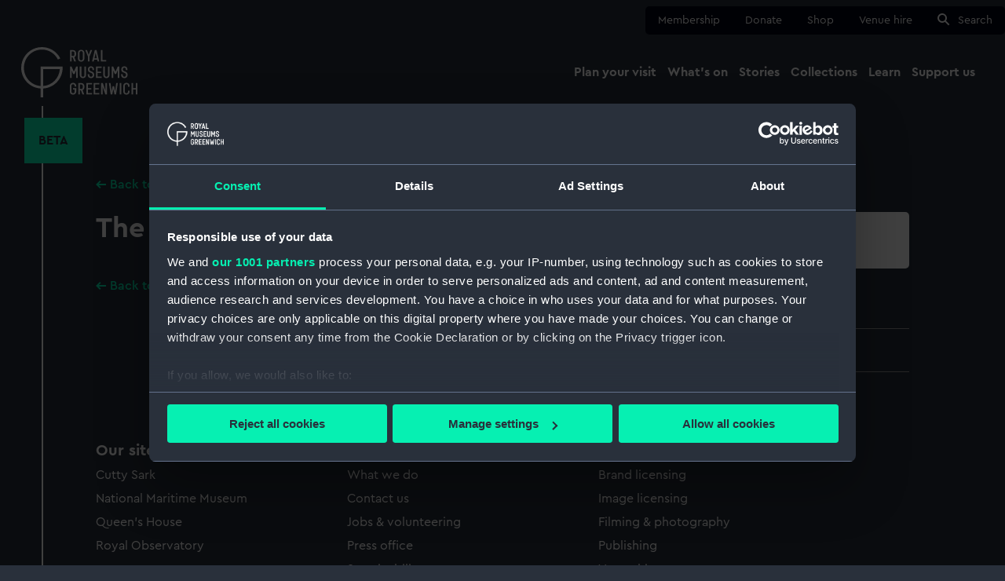

--- FILE ---
content_type: text/html; charset=UTF-8
request_url: https://www.rmg.co.uk/collections/library/rmgl-146882
body_size: 17414
content:
<!DOCTYPE html>
<html lang="en" dir="ltr" prefix="og: https://ogp.me/ns#">
  <head>
    <meta charset="utf-8" />
<link rel="canonical" href="https://www.rmg.co.uk/collections/library/rmgl-146882" />
<meta name="twitter:card" content="summary_large_image" />
<meta name="Generator" content="Drupal 11 (https://www.drupal.org)" />
<meta name="MobileOptimized" content="width" />
<meta name="HandheldFriendly" content="true" />
<meta name="viewport" content="width=device-width, initial-scale=1.0" />
<script data-cookieconsent="ignore">window.dataLayer = window.dataLayer || [];
      function gtag() {
        dataLayer.push(arguments);
      }
      gtag("consent", "default", {
        ad_personalization: "denied",
        ad_storage: "denied",
        ad_user_data: "denied",
        analytics_storage: "denied",
        functionality_storage: "denied",
        personalization_storage: "denied",
        security_storage: "granted",
        wait_for_update: 2000,
      });
      gtag("set", "ads_data_redaction", true);
      gtag("set", "url_passthrough", true);</script>
<script>window.dataLayer.push({
      'event':'RMG Collection metadata',
      'pageType':'archiveLibrary',
      'pageTitle':'The conservator.',
      'pageGroup':'Library'
    });</script>
<script data-cookieconsent="ignore">
  (function(w,d,s,l,i){w[l]=w[l]||[];w[l].push({'gtm.start':
          new Date().getTime(),event:'gtm.js'});var f=d.getElementsByTagName(s)[0],
        j=d.createElement(s),dl=l!='dataLayer'?'&amp;l='+l:'';j.async=true;j.src=
      'https://www.googletagmanager.com/gtm.js?id='+i+dl;f.parentNode.insertBefore(j,f);
      })(window,document,'script','dataLayer','GTM-NKC7HF');</script>
<script id="Cookiebot" src="https://consent.cookiebot.com/uc.js" data-cbid="80c87521-eb31-4d57-aa08-21bf842d585d" data-blockingmode="auto" data-framework="TCFv2.2" data-consentmode-defaults="disabled" type="text/javascript"></script>
<link rel="icon" href="/themes/custom/rmg_theme/favicon.ico" type="image/vnd.microsoft.icon" />

    <title>The conservator. | Royal Museums Greenwich</title>
    <link rel="stylesheet" media="all" href="/sites/default/files/css/css_B9pCf593t5BcF8KcCGhnIJn_MiFUNym-pcKKDjjhkUM.css?delta=0&amp;language=en&amp;theme=rmg_theme&amp;include=eJxLSU0tzs-LTyvKzytJzUsBMhJzU8vzi7L1kxKLU3WKK4tLUnPBbABvtBDQ" />
<link rel="stylesheet" media="all" href="/sites/default/files/css/css_zYhRDTJSMPNYwpD46O1q8UK7ICOqFZGGXPrUTIJ0lcw.css?delta=1&amp;language=en&amp;theme=rmg_theme&amp;include=eJxLSU0tzs-LTyvKzytJzUsBMhJzU8vzi7L1kxKLU3WKK4tLUnPBbABvtBDQ" />

    
    <link rel="apple-touch-icon" sizes="180x180" href="/apple-touch-icon.png">
    <link rel="icon" type="image/png" sizes="32x32" href="/favicon-32x32.png">
    <link rel="icon" type="image/png" sizes="16x16" href="/favicon-16x16.png">
    <link rel="manifest" href="/site.webmanifest">
    <link rel="mask-icon" href="/safari-pinned-tab.svg" color="#29303b">
    <link rel="shortcut icon" href="/favicon.ico">
    <link rel="preload" href="/themes/custom/rmg_theme/assets/fonts/CeraPro-Regular.woff2" as="font" type="font/woff2" crossorigin="anonymous">
    <meta name="msapplication-TileColor" content="#29303b">
    <meta name="msapplication-config" content="/browserconfig.xml">
    <meta name="theme-color" content="#29303b">
  </head>
  <body>
        <a href="#main-content" class="visually-hidden focusable">
      Skip to main content
    </a>
    
      <div class="dialog-off-canvas-main-canvas" data-off-canvas-main-canvas>
    
  <header role="banner" class="rmg-header ">

    <div class="rmg-header__background"></div>
    <div class="rmg-header__container">
      

<nav class="quick-nav" aria-label="quick menu">
  <div class="quick-nav__container">
    <ul class="quick-nav__list">
                        <li class="quick-nav__list-item">
            <a href="/membership"
               class=""
               data-gtm-name="nav: quick">
              Membership</a>
          </li>
                                <li class="quick-nav__list-item">
            <a href="https://tickets.rmg.co.uk/webstore/shop/viewItems.aspx?cg=RMGDON&amp;c=DEVDON"
               class=""
               data-gtm-name="nav: quick">
              Donate</a>
          </li>
                                <li class="quick-nav__list-item">
            <a href="https://shop.rmg.co.uk/"
               class=""
               data-gtm-name="nav: quick">
              Shop</a>
          </li>
                                <li class="quick-nav__list-item">
            <a href="/venue-hire"
               class=""
               data-gtm-name="nav: quick">
              Venue hire</a>
          </li>
                                <li class="quick-nav__list-item">
            <a href="#search"
               class=""
               data-gtm-name="nav: quick">
              Search</a>
          </li>
                  </ul>
  </div>
</nav>


       <section class="rmg-header__primary">
        <div class="rmg-header__primary__container">
          <a href="/" class="rmg-logo__container">
  <svg xmlns="http://www.w3.org/2000/svg" viewBox="0 0 129 56" class="rmg-logo"><title>Royal Museums Greenwich</title><path d="M116.147 25.493h1.753v-.882c0-1.82-1.366-3.218-3.377-3.218-2.01 0-3.394 1.379-3.394 3.199v.46c0 4.36 5.186 2.513 5.186 5.703v.497c0 .637-.34 1.226-.894 1.545-.554.318-1.236.318-1.79 0-.553-.319-.894-.908-.894-1.545v-1.117h-1.773v1.092c0 1.932 1.44 3.383 3.562 3.383s3.581-1.465 3.581-3.383v-.46c0-4.565-5.197-2.89-5.197-5.715v-.477c0-.974.591-1.636 1.624-1.636 1.034 0 1.624.662 1.624 1.636l-.01.918zm-12.32 4.414h1.623l1.661-3.956h.036v8.313h1.773V21.736h-1.773l-2.52 5.61-2.48-5.61h-1.773v12.545h1.772v-8.327h.037l1.643 3.953zM96.28 31.34c0 .925-.752 1.675-1.68 1.675-.928 0-1.68-.75-1.68-1.675v-9.605h-1.773v9.583c0 1.82 1.44 3.291 3.45 3.291 2.01 0 3.45-1.471 3.45-3.291v-9.583h-1.773l.006 9.605zm-11.439 1.38v-3.937h3.82v-1.543h-3.814v-3.972h4.502v-1.533h-6.272v12.545h6.272v-1.547l-4.508-.014zm-5.751-7.228h1.753v-.882c0-1.82-1.367-3.218-3.377-3.218-2.011 0-3.394 1.379-3.394 3.199v.46c0 4.36 5.186 2.513 5.186 5.703v.497c0 .637-.341 1.226-.895 1.545-.554.318-1.236.318-1.79 0-.553-.319-.894-.908-.894-1.545v-1.117h-1.773v1.092c0 1.932 1.44 3.383 3.562 3.383 2.123 0 3.562-1.454 3.562-3.383v-.46c0-4.562-5.183-2.87-5.183-5.704v-.488c0-.974.59-1.636 1.624-1.636 1.033 0 1.624.662 1.624 1.636l-.005.918zm-8.913 5.862c0 .925-.753 1.675-1.68 1.675-.928 0-1.68-.75-1.68-1.675v-9.619h-1.773v9.583c0 1.82 1.44 3.291 3.45 3.291 2.01 0 3.45-1.471 3.45-3.291v-9.583H70.17l.006 9.62zm46.645 8.43c2.123 0 3.506 1.491 3.506 3.367v1.142h-1.773v-1.178c.026-.635-.299-1.232-.846-1.557-.548-.325-1.23-.325-1.776 0-.548.325-.873.922-.847 1.557v6.551c-.026.634.3 1.232.847 1.557.547.324 1.228.324 1.776 0 .547-.325.872-.923.846-1.557v-1.195h1.764l.009 1.178c0 1.879-1.383 3.35-3.506 3.35-2.123 0-3.506-1.474-3.506-3.35v-6.498c0-1.876 1.383-3.367 3.506-3.367zm-59.26-.002c2.142 0 3.562 1.49 3.562 3.422v.681H59.35l-.003-.717c0-.986-.8-1.784-1.789-1.784-.988 0-1.79.798-1.79 1.784v6.445c0 .985.802 1.784 1.79 1.784s1.79-.799 1.79-1.784v-2.409h-1.79v-1.544h3.565v3.908c0 1.932-1.42 3.423-3.562 3.423S54 51.5 54 49.569v-6.364c0-1.932 1.42-3.422 3.562-3.422zm21.012.335v1.543h-4.502v3.975h3.814v1.544h-3.82v3.936l4.508.003v1.543h-6.272V40.118h6.272zm8.171 0v1.543h-4.5v3.975h3.814v1.544h-3.82v3.936l4.506.003v1.543h-6.272V40.118h6.272zm3.873 0l2.859 8.424h.073l-.02-8.424h1.773v12.541l-1.96.003-2.86-8.424h-.072l.02 8.424h-1.773V40.118h1.96zm33.53 0v5.535h3.08v-5.535H129v12.541h-1.773v-5.462h-3.08v5.465h-1.772V40.118h1.772zm-57.346-.014c.852-.022 1.678.296 2.295.882.616.587.972 1.395.99 2.244v1.85c-.007 1.265-.781 2.398-1.957 2.87l1.789 4.71h-1.918l-1.697-4.45h-1.198v4.438h-1.773V40.104zm32.362.01l1.12 8.654h.073l1.12-5.304h1.66l1.12 5.304h.073l1.12-8.653h1.79l-1.938 12.544h-1.792l-1.162-5.83h-.073l-1.162 5.83h-1.79l-1.937-12.544h1.778zm11.943.004v12.541h-1.784l.011-12.541h1.773zM66.802 41.66h-1.696v5.002l1.696.003c.413-.006.805-.178 1.09-.475.284-.298.436-.697.423-1.107v-1.84c.013-.41-.14-.81-.424-1.107-.284-.298-.676-.47-1.089-.476zM55.943 21.736l2.52 5.61 2.52-5.61h1.77v12.542h-1.77v-8.313h-.05l-1.66 3.956h-1.624l-1.67-3.967h-.036v8.327h-1.772V21.736h1.772zM66.562 3c2.103 0 3.598 1.488 3.598 3.475v6.273c0 1.987-1.495 3.458-3.598 3.458-2.103 0-3.599-1.47-3.599-3.458V6.475C62.963 4.491 64.46 3 66.562 3zm-8.922.33c.852-.022 1.678.295 2.294.882.617.587.973 1.394.99 2.244v1.84h.015c-.01 1.263-.784 2.396-1.96 2.869l1.789 4.71H58.85l-1.708-4.45h-1.199v4.45h-1.761V3.328zm15.415 0l1.846 5.15h.112l1.848-5.15h1.918l-2.935 7.137v5.407h-1.772v-5.407L71.137 3.33h1.918zm10.593 0l2.946 12.544h-1.809l-.453-1.954H80.99l-.46 1.954h-1.808L81.705 3.33h1.943zm6.55 0v11h4.17v1.544h-5.943V3.33h1.773zM67.534 4.715c-.59-.366-1.338-.366-1.928 0-.591.365-.923 1.033-.856 1.723v6.345c-.067.69.265 1.358.856 1.723.59.366 1.338.366 1.928 0 .591-.365.923-1.033.856-1.723V6.439c.067-.69-.265-1.358-.856-1.723zm15.17 1.687h-.072l-1.291 5.96h2.638l-1.274-5.96zM57.64 4.876h-1.697v5.002l1.697.003c.412-.007.805-.178 1.09-.476.283-.297.436-.696.422-1.107v-1.84c.014-.41-.139-.81-.423-1.107-.284-.297-.677-.469-1.089-.475zM24.376 24.46h18.532c-.671 10.126-8.597 18.205-18.532 18.898V24.46zm19.01-11.925C38.306 2.597 26.873-2.256 16.244 1.013 5.615 4.283-1.158 14.736.164 25.83c1.323 11.095 10.361 19.644 21.458 20.296V56h2.754v-9.874C36.516 45.404 45.994 35.3 46 23.076c0-.469-.042-.924-.07-1.384H21.622v21.666c-10.399-.724-18.603-9.515-18.603-20.28 0-11.24 8.946-20.34 19.98-20.34 7.78 0 14.488 4.546 17.785 11.156l2.602-1.359z"/></svg>
</a>
          <nav class="main-nav" aria-label="main navigation menu">
  <div class="main-nav__container">
    <span class="screen-reader-only">Main navigation</span>

    <button class="main-nav__burger" aria-expanded="false">Menu</button>

    <div class="main-nav__menu-wrapper">
      <div class="main-nav__mobile-header">
        <div class="main-nav__logo">
          <svg xmlns="http://www.w3.org/2000/svg" viewBox="0 0 129 56" class="rmg-mobile-logo"><title>Royal Museums Greenwich</title><path d="M116.147 25.493h1.753v-.882c0-1.82-1.366-3.218-3.377-3.218-2.01 0-3.394 1.379-3.394 3.199v.46c0 4.36 5.186 2.513 5.186 5.703v.497c0 .637-.34 1.226-.894 1.545-.554.318-1.236.318-1.79 0-.553-.319-.894-.908-.894-1.545v-1.117h-1.773v1.092c0 1.932 1.44 3.383 3.562 3.383s3.581-1.465 3.581-3.383v-.46c0-4.565-5.197-2.89-5.197-5.715v-.477c0-.974.591-1.636 1.624-1.636 1.034 0 1.624.662 1.624 1.636l-.01.918zm-12.32 4.414h1.623l1.661-3.956h.036v8.313h1.773V21.736h-1.773l-2.52 5.61-2.48-5.61h-1.773v12.545h1.772v-8.327h.037l1.643 3.953zM96.28 31.34c0 .925-.752 1.675-1.68 1.675-.928 0-1.68-.75-1.68-1.675v-9.605h-1.773v9.583c0 1.82 1.44 3.291 3.45 3.291 2.01 0 3.45-1.471 3.45-3.291v-9.583h-1.773l.006 9.605zm-11.439 1.38v-3.937h3.82v-1.543h-3.814v-3.972h4.502v-1.533h-6.272v12.545h6.272v-1.547l-4.508-.014zm-5.751-7.228h1.753v-.882c0-1.82-1.367-3.218-3.377-3.218-2.011 0-3.394 1.379-3.394 3.199v.46c0 4.36 5.186 2.513 5.186 5.703v.497c0 .637-.341 1.226-.895 1.545-.554.318-1.236.318-1.79 0-.553-.319-.894-.908-.894-1.545v-1.117h-1.773v1.092c0 1.932 1.44 3.383 3.562 3.383 2.123 0 3.562-1.454 3.562-3.383v-.46c0-4.562-5.183-2.87-5.183-5.704v-.488c0-.974.59-1.636 1.624-1.636 1.033 0 1.624.662 1.624 1.636l-.005.918zm-8.913 5.862c0 .925-.753 1.675-1.68 1.675-.928 0-1.68-.75-1.68-1.675v-9.619h-1.773v9.583c0 1.82 1.44 3.291 3.45 3.291 2.01 0 3.45-1.471 3.45-3.291v-9.583H70.17l.006 9.62zm46.645 8.43c2.123 0 3.506 1.491 3.506 3.367v1.142h-1.773v-1.178c.026-.635-.299-1.232-.846-1.557-.548-.325-1.23-.325-1.776 0-.548.325-.873.922-.847 1.557v6.551c-.026.634.3 1.232.847 1.557.547.324 1.228.324 1.776 0 .547-.325.872-.923.846-1.557v-1.195h1.764l.009 1.178c0 1.879-1.383 3.35-3.506 3.35-2.123 0-3.506-1.474-3.506-3.35v-6.498c0-1.876 1.383-3.367 3.506-3.367zm-59.26-.002c2.142 0 3.562 1.49 3.562 3.422v.681H59.35l-.003-.717c0-.986-.8-1.784-1.789-1.784-.988 0-1.79.798-1.79 1.784v6.445c0 .985.802 1.784 1.79 1.784s1.79-.799 1.79-1.784v-2.409h-1.79v-1.544h3.565v3.908c0 1.932-1.42 3.423-3.562 3.423S54 51.5 54 49.569v-6.364c0-1.932 1.42-3.422 3.562-3.422zm21.012.335v1.543h-4.502v3.975h3.814v1.544h-3.82v3.936l4.508.003v1.543h-6.272V40.118h6.272zm8.171 0v1.543h-4.5v3.975h3.814v1.544h-3.82v3.936l4.506.003v1.543h-6.272V40.118h6.272zm3.873 0l2.859 8.424h.073l-.02-8.424h1.773v12.541l-1.96.003-2.86-8.424h-.072l.02 8.424h-1.773V40.118h1.96zm33.53 0v5.535h3.08v-5.535H129v12.541h-1.773v-5.462h-3.08v5.465h-1.772V40.118h1.772zm-57.346-.014c.852-.022 1.678.296 2.295.882.616.587.972 1.395.99 2.244v1.85c-.007 1.265-.781 2.398-1.957 2.87l1.789 4.71h-1.918l-1.697-4.45h-1.198v4.438h-1.773V40.104zm32.362.01l1.12 8.654h.073l1.12-5.304h1.66l1.12 5.304h.073l1.12-8.653h1.79l-1.938 12.544h-1.792l-1.162-5.83h-.073l-1.162 5.83h-1.79l-1.937-12.544h1.778zm11.943.004v12.541h-1.784l.011-12.541h1.773zM66.802 41.66h-1.696v5.002l1.696.003c.413-.006.805-.178 1.09-.475.284-.298.436-.697.423-1.107v-1.84c.013-.41-.14-.81-.424-1.107-.284-.298-.676-.47-1.089-.476zM55.943 21.736l2.52 5.61 2.52-5.61h1.77v12.542h-1.77v-8.313h-.05l-1.66 3.956h-1.624l-1.67-3.967h-.036v8.327h-1.772V21.736h1.772zM66.562 3c2.103 0 3.598 1.488 3.598 3.475v6.273c0 1.987-1.495 3.458-3.598 3.458-2.103 0-3.599-1.47-3.599-3.458V6.475C62.963 4.491 64.46 3 66.562 3zm-8.922.33c.852-.022 1.678.295 2.294.882.617.587.973 1.394.99 2.244v1.84h.015c-.01 1.263-.784 2.396-1.96 2.869l1.789 4.71H58.85l-1.708-4.45h-1.199v4.45h-1.761V3.328zm15.415 0l1.846 5.15h.112l1.848-5.15h1.918l-2.935 7.137v5.407h-1.772v-5.407L71.137 3.33h1.918zm10.593 0l2.946 12.544h-1.809l-.453-1.954H80.99l-.46 1.954h-1.808L81.705 3.33h1.943zm6.55 0v11h4.17v1.544h-5.943V3.33h1.773zM67.534 4.715c-.59-.366-1.338-.366-1.928 0-.591.365-.923 1.033-.856 1.723v6.345c-.067.69.265 1.358.856 1.723.59.366 1.338.366 1.928 0 .591-.365.923-1.033.856-1.723V6.439c.067-.69-.265-1.358-.856-1.723zm15.17 1.687h-.072l-1.291 5.96h2.638l-1.274-5.96zM57.64 4.876h-1.697v5.002l1.697.003c.412-.007.805-.178 1.09-.476.283-.297.436-.696.422-1.107v-1.84c.014-.41-.139-.81-.423-1.107-.284-.297-.677-.469-1.089-.475zM24.376 24.46h18.532c-.671 10.126-8.597 18.205-18.532 18.898V24.46zm19.01-11.925C38.306 2.597 26.873-2.256 16.244 1.013 5.615 4.283-1.158 14.736.164 25.83c1.323 11.095 10.361 19.644 21.458 20.296V56h2.754v-9.874C36.516 45.404 45.994 35.3 46 23.076c0-.469-.042-.924-.07-1.384H21.622v21.666c-10.399-.724-18.603-9.515-18.603-20.28 0-11.24 8.946-20.34 19.98-20.34 7.78 0 14.488 4.546 17.785 11.156l2.602-1.359z"/></svg>
        </div>
        <div class="main-nav__buttons">
          <a id="main-nav__search" class="main-nav__search button" href="#search">
            <svg xmlns="http://www.w3.org/2000/svg" width="16" height="16" viewBox="0 0 16 16">
<circle cx="6" cy="6" r="5" stroke="#29303b" stroke-width="2" fill="none"/>
<line x1="10" y1="10" x2="14" y2="14" stroke-width="2" stroke-linecap="square" stroke="#29303b"/>
</svg>
            Search
          </a>
          <button id="main-nav__close" class="main-nav__close">
            <svg viewBox="0 0 12 12" height="12" width="12">
              <path d="M1,1 L11,11 M1,11 L11,1"/>
            </svg>
            Close
          </button>
        </div>
      </div>
      <div class="main-nav__lists-wrapper__stripe">
        <div class="main-nav__lists-wrapper">
          <ul class="main-nav__menu-list">
                                          <li class="main-nav__item">
                  <button aria-expanded="false" class="main-nav__item-trigger">
                    <span>Plan your visit</span>
                    <svg width="30" height="30" viewBox="0 0 30 30" xmlns="http://www.w3.org/2000/svg">
    <g fill="none" fill-rule="evenodd">
        <circle fill="#29303B" fill-rule="nonzero" cx="15" cy="15" r="15"/>
        <path d="M16.952 7.917 24.167 15l-7.215 7.083L15 20.167l3.987-3.917H5.833v-2.5h13.154L15 9.833l1.952-1.916z" fill="#06F0B2"/>
    </g>
</svg>
                  </button>
                  <div class="main-nav__sub-menu-wrapper">

                    <div class="main-nav__sub-menu-container__stripe">
                      <div class="main-nav__sub-menu-container--special">
                        <button class="main-nav__sub-menu__back" tabindex="-1">
                          <svg xmlns="http://www.w3.org/2000/svg" width="22" height="20" viewBox="0 0 24 19">
    <path transform="scale(-1 1) translate(-25,0)" fill="#29303b" d="M14.68 0L24 9.5 14.68 19l-2.522-2.57 5.014-5.113H0V7.683h17.171l-5.013-5.111L14.68 0z"/>
</svg>
                          <span>Back</span>
                        </button>

                                                                                                  <div class="nav-sites">
  <div class="nav-sites__title">
          <a href="/plan-your-visit" class="nav-sites__title__link" data-gtm-name="nav: main title"><span>Plan your visit</span></a>
      </div>
  <div class="nav-sites__divider"></div>
  <ul class="nav-sites__list">
          <li class="nav-sites__item">
                  <a href="/plan-your-visit/tickets-prices" class="main-nav__sub-menu__link" data-gtm-name="nav: main sub">Tickets and prices</a>
              </li>
          <li class="nav-sites__item">
                  <a href="/plan-your-visit/getting-here" class="main-nav__sub-menu__link" data-gtm-name="nav: main sub">Getting here</a>
              </li>
          <li class="nav-sites__item">
                  <a href="/plan-your-visit/facilities-access" class="main-nav__sub-menu__link" data-gtm-name="nav: main sub">Accessibility</a>
              </li>
          <li class="nav-sites__item">
                  <a href="/plan-your-visit/families" class="main-nav__sub-menu__link" data-gtm-name="nav: main sub">Family visits</a>
              </li>
          <li class="nav-sites__item">
                  <a href="/plan-your-visit/groups" class="main-nav__sub-menu__link" data-gtm-name="nav: main sub">Group visits</a>
              </li>
          <li class="nav-sites__item">
                  <a href="/schools-communities/school-sessions" class="main-nav__sub-menu__link" data-gtm-name="nav: main sub">School visits</a>
              </li>
      </ul>
      <div class="nav-sites__card">
      <div class="nav-sites__card__image location-cutty-sark">
        <img src="https://www.rmg.co.uk/sites/default/files/styles/navigation_thumbnail/public/2022-02/RMG-JPEG-37-FB.jpg.webp?itok=xRGt8VnT" alt="" loading="lazy">
        <span class="nav-sites__card__label"></span>
        <span class="nav-sites__card__title">Cutty Sark</span>
      </div>
      <a href="/cutty-sark" class="nav-sites__card__link location location-cutty-sark" data-gtm-name="nav: main card">
        <span class="nav-sites__card__site__title">Cutty Sark</span>
        <span class="nav-sites__card__times__primary">Open daily 10am-5pm</span>
        <span class="nav-sites__card__times__secondary">Last entry 4.15pm</span>
        <span class="nav-sites__card__ticket__primary">Adult: £22 | Child: £11</span>
        <span class="nav-sites__card__ticket__secondary">Members go free</span>
      </a>
    </div>
      <div class="nav-sites__card">
      <div class="nav-sites__card__image location-national-maritime-museum">
        <img src="https://www.rmg.co.uk/sites/default/files/styles/navigation_thumbnail/public/2022-07/RMG_NMM_Families2.jpeg.webp?itok=Qocm-iIM" alt="" loading="lazy">
        <span class="nav-sites__card__label">Free</span>
        <span class="nav-sites__card__title">National Maritime Museum</span>
      </div>
      <a href="/national-maritime-museum" class="nav-sites__card__link location location-national-maritime-museum" data-gtm-name="nav: main card">
        <span class="nav-sites__card__site__title">National Maritime Museum</span>
        <span class="nav-sites__card__times__primary">Open daily 10am-5pm</span>
        <span class="nav-sites__card__times__secondary">Last entry 4.15pm</span>
        <span class="nav-sites__card__ticket__primary">Free entry</span>
        <span class="nav-sites__card__ticket__secondary">Booking recommended</span>
      </a>
    </div>
      <div class="nav-sites__card">
      <div class="nav-sites__card__image location-queens-house">
        <img src="https://www.rmg.co.uk/sites/default/files/styles/navigation_thumbnail/public/Queens%20House_Landscape_RGB_P2010C_LR_SQUARE.jpg.webp?itok=jdn8ck1R" alt="" loading="lazy">
        <span class="nav-sites__card__label">Free</span>
        <span class="nav-sites__card__title">Queen&#039;s House</span>
      </div>
      <a href="/queens-house" class="nav-sites__card__link location location-queens-house" data-gtm-name="nav: main card">
        <span class="nav-sites__card__site__title">Queen&#039;s House</span>
        <span class="nav-sites__card__times__primary">Open daily 10am-5pm</span>
        <span class="nav-sites__card__times__secondary">Last entry 4.15pm</span>
        <span class="nav-sites__card__ticket__primary">Free entry</span>
        <span class="nav-sites__card__ticket__secondary">Booking recommended</span>
      </a>
    </div>
      <div class="nav-sites__card">
      <div class="nav-sites__card__image location-royal-observatory">
        <img src="https://www.rmg.co.uk/sites/default/files/styles/navigation_thumbnail/public/2020-07/royal%20observatory%20prime%20meridian%20line.jpg.webp?itok=XjyNm2lb" alt="" loading="lazy">
        <span class="nav-sites__card__label"></span>
        <span class="nav-sites__card__title">Royal Observatory</span>
      </div>
      <a href="/royal-observatory" class="nav-sites__card__link location location-royal-observatory" data-gtm-name="nav: main card">
        <span class="nav-sites__card__site__title">Royal Observatory</span>
        <span class="nav-sites__card__times__primary">Open daily 10am-5pm</span>
        <span class="nav-sites__card__times__secondary">Last entry 4.15pm</span>
        <span class="nav-sites__card__ticket__primary">Adult: £24 | Child: £12</span>
        <span class="nav-sites__card__ticket__secondary">Members go free</span>
      </a>
    </div>
  </div>

                                                                        </div>
                    </div>

                  </div>
                </li>
                                                        <li class="main-nav__item">
                  <button aria-expanded="false" class="main-nav__item-trigger">
                    <span>What&#039;s on</span>
                    <svg width="30" height="30" viewBox="0 0 30 30" xmlns="http://www.w3.org/2000/svg">
    <g fill="none" fill-rule="evenodd">
        <circle fill="#29303B" fill-rule="nonzero" cx="15" cy="15" r="15"/>
        <path d="M16.952 7.917 24.167 15l-7.215 7.083L15 20.167l3.987-3.917H5.833v-2.5h13.154L15 9.833l1.952-1.916z" fill="#06F0B2"/>
    </g>
</svg>
                  </button>
                  <div class="main-nav__sub-menu-wrapper">

                    <div class="main-nav__sub-menu-container__stripe">
                      <div class="main-nav__sub-menu-container--special">
                        <button class="main-nav__sub-menu__back" tabindex="-1">
                          <svg xmlns="http://www.w3.org/2000/svg" width="22" height="20" viewBox="0 0 24 19">
    <path transform="scale(-1 1) translate(-25,0)" fill="#29303b" d="M14.68 0L24 9.5 14.68 19l-2.522-2.57 5.014-5.113H0V7.683h17.171l-5.013-5.111L14.68 0z"/>
</svg>
                          <span>Back</span>
                        </button>

                                                                                                  <div class="nav-whats-on">
  <div class="nav-whats-on__title">
          <a href="/whats-on" class="nav-whats-on__title__link" tabindex="-1" data-gtm-name="nav: main title"><span>What&#039;s on</span></a>
      </div>
  <div class="nav-whats-on__divider"></div>
  <ul class="nav-whats-on__list">
          <li class="nav-whats-on__item">
                  <a href="/whats-on?type=exhibitions" class="main-nav__sub-menu__link" tabindex="-1" data-gtm-name="nav: main sub">Exhibitions</a>
              </li>
          <li class="nav-whats-on__item">
                  <a href="/whats-on?audience=families" class="main-nav__sub-menu__link" tabindex="-1" data-gtm-name="nav: main sub">For families</a>
              </li>
          <li class="nav-whats-on__item">
                  <a href="/whats-on?audience=members" class="main-nav__sub-menu__link" tabindex="-1" data-gtm-name="nav: main sub">Member events</a>
              </li>
          <li class="nav-whats-on__item">
                  <a href="/whats-on?type=talks%2520and%2520tours" class="main-nav__sub-menu__link" tabindex="-1" data-gtm-name="nav: main sub">Talks and tours</a>
              </li>
      </ul>
      <div class="nav-whats-on__card">
      <div class="nav-whats-on__card__image">
        <img src="https://www.rmg.co.uk/sites/default/files/styles/navigation_thumbnail/public/2025-06/NGC%206164%20and%20NGC%206165%20The%20Dragon%27s%20Egg%20%C2%A9%20Charles%20Pevsner.jpg.webp?itok=V-FYDUNC" alt="" loading="lazy">
        <span class="nav-whats-on__card__location location-national-maritime-museum">National Maritime Museum</span>
        <span class="nav-whats-on__card__type">Exhibitions</span>
      </div>
      <span class="nav-whats-on__card__link"><a href="/whats-on/astronomy-photographer-year/exhibition" class="nav-whats-on-link" data-gtm-name="nav: main card">ZWO Astronomy Photographer of the Year exhibition</a><svg width="24" height="24" xmlns="http://www.w3.org/2000/svg"><g fill="none" fill-rule="evenodd"><circle fill="#06F0B2" cx="12" cy="12" r="12"/><path d="M13.562 6.333 19.333 12l-5.771 5.667L12 16.133 15.19 13H4.668v-2H15.19L12 7.866l1.562-1.534z" fill="#29303B" fill-rule="nonzero"/></g></svg></span>
      <span class="nav-whats-on__card__summary">See the world&#039;s greatest space photography at the National Maritime Museum</span>
    </div>
      <div class="nav-whats-on__card">
      <div class="nav-whats-on__card__image">
        <img src="https://www.rmg.co.uk/sites/default/files/styles/navigation_thumbnail/public/2025-07/T4636-089.jpg.webp?itok=pIUa6IRV" alt="" loading="lazy">
        <span class="nav-whats-on__card__location location-royal-observatory">Royal Observatory</span>
        <span class="nav-whats-on__card__type">Talks and tours</span>
      </div>
      <span class="nav-whats-on__card__link"><a href="/whats-on/royal-observatory/treasures-tour" class="nav-whats-on-link" data-gtm-name="nav: main card">Royal Observatory Treasures Tour</a><svg width="24" height="24" xmlns="http://www.w3.org/2000/svg"><g fill="none" fill-rule="evenodd"><circle fill="#06F0B2" cx="12" cy="12" r="12"/><path d="M13.562 6.333 19.333 12l-5.771 5.667L12 16.133 15.19 13H4.668v-2H15.19L12 7.866l1.562-1.534z" fill="#29303B" fill-rule="nonzero"/></g></svg></span>
      <span class="nav-whats-on__card__summary">Explore some of the Royal Observatory&#039;s most treasured objects with a guided tour</span>
    </div>
      <div class="nav-whats-on__card">
      <div class="nav-whats-on__card__image">
        <img src="https://www.rmg.co.uk/sites/default/files/styles/navigation_thumbnail/public/2025-12/in%20the%20dark%20Cutty%20Sark%202025.jpg.webp?itok=bVivs2qb" alt="" loading="lazy">
        <span class="nav-whats-on__card__location location-cutty-sark">Cutty Sark</span>
        <span class="nav-whats-on__card__type">Events and festivals</span>
      </div>
      <span class="nav-whats-on__card__link"><a href="/whats-on/cutty-sark/in-the-dark" class="nav-whats-on-link" data-gtm-name="nav: main card">in the dark</a><svg width="24" height="24" xmlns="http://www.w3.org/2000/svg"><g fill="none" fill-rule="evenodd"><circle fill="#06F0B2" cx="12" cy="12" r="12"/><path d="M13.562 6.333 19.333 12l-5.771 5.667L12 16.133 15.19 13H4.668v-2H15.19L12 7.866l1.562-1.534z" fill="#29303B" fill-rule="nonzero"/></g></svg></span>
      <span class="nav-whats-on__card__summary">This Valentine’s weekend, forget roses and candlelight. Instead, step into total darkness for an immersive hour of live music unlike anything you’ve experienced before</span>
    </div>
  </div>

                                                                      </div>
                    </div>

                  </div>
                </li>
                                                        <li class="main-nav__item">
                  <button aria-expanded="false" class="main-nav__item-trigger">
                    <span>Stories</span>
                    <svg width="30" height="30" viewBox="0 0 30 30" xmlns="http://www.w3.org/2000/svg">
    <g fill="none" fill-rule="evenodd">
        <circle fill="#29303B" fill-rule="nonzero" cx="15" cy="15" r="15"/>
        <path d="M16.952 7.917 24.167 15l-7.215 7.083L15 20.167l3.987-3.917H5.833v-2.5h13.154L15 9.833l1.952-1.916z" fill="#06F0B2"/>
    </g>
</svg>
                  </button>
                  <div class="main-nav__sub-menu-wrapper">

                    <div class="main-nav__sub-menu-container__stripe">
                      <div class="main-nav__sub-menu-container--special">
                        <button class="main-nav__sub-menu__back" tabindex="-1">
                          <svg xmlns="http://www.w3.org/2000/svg" width="22" height="20" viewBox="0 0 24 19">
    <path transform="scale(-1 1) translate(-25,0)" fill="#29303b" d="M14.68 0L24 9.5 14.68 19l-2.522-2.57 5.014-5.113H0V7.683h17.171l-5.013-5.111L14.68 0z"/>
</svg>
                          <span>Back</span>
                        </button>

                                                                                                  <div class="nav-collections">
  <div class="nav-collections__title">
          <a href="/stories" class="nav-collections__title__link" tabindex="-1" data-gtm-name="nav: main title"><span>Stories</span></a>
      </div>
  <div class="nav-collections__divider"></div>
  <ul class="nav-collections__list">
          <li class="nav-collections__item">
                  <a href="/stories/maritime-history" class="main-nav__sub-menu__link" tabindex="-1" data-gtm-name="nav: main sub">Maritime history</a>
              </li>
          <li class="nav-collections__item">
                  <a href="/stories/space-astronomy" class="main-nav__sub-menu__link" tabindex="-1" data-gtm-name="nav: main sub">Space and astronomy</a>
              </li>
          <li class="nav-collections__item">
                  <a href="/stories/art-culture" class="main-nav__sub-menu__link" tabindex="-1" data-gtm-name="nav: main sub">Art and culture</a>
              </li>
          <li class="nav-collections__item">
                  <a href="/stories/ocean" class="main-nav__sub-menu__link" tabindex="-1" data-gtm-name="nav: main sub">The ocean</a>
              </li>
          <li class="nav-collections__item">
                  <a href="/stories/time" class="main-nav__sub-menu__link" tabindex="-1" data-gtm-name="nav: main sub">Time</a>
              </li>
          <li class="nav-collections__item">
                  <a href="/stories/royal-history" class="main-nav__sub-menu__link" tabindex="-1" data-gtm-name="nav: main sub">Royal history</a>
              </li>
      </ul>
      <div class="nav-collections__card">
      <div class="nav-collections__card__image">
        <img src="https://www.rmg.co.uk/sites/default/files/styles/navigation_thumbnail/public/2025-10/View%20from%20the%20bridge%20during%20a%20voyage%20on%20the%20container%20ship%20MV%20Nova%20-%20Zoe%20Childerley.jpg.webp?itok=-nb6O60S" alt="" loading="lazy">
      </div>
      <span class="nav-collections__card__link"><a href="/stories/ocean/life-on-board-container-ship-pictures" class="nav-collections-link" data-gtm-name="nav: main card">Life on board a container ship – in pictures</a><svg width="24" height="24" xmlns="http://www.w3.org/2000/svg"><g fill="none" fill-rule="evenodd"><circle fill="#06F0B2" cx="12" cy="12" r="12"/><path d="M13.562 6.333 19.333 12l-5.771 5.667L12 16.133 15.19 13H4.668v-2H15.19L12 7.866l1.562-1.534z" fill="#29303B" fill-rule="nonzero"/></g></svg></span>
      <span class="nav-collections__card__summary">Artist Zoe Childerley is embarking on a project with the National Maritime Museum to bring experiences of modern seafarers to light. How did she find her first voyage on board a container ship?</span>
    </div>
      <div class="nav-collections__card">
      <div class="nav-collections__card__image">
        <img src="https://www.rmg.co.uk/sites/default/files/styles/navigation_thumbnail/public/2025-10/Close%20up%20detail%20of%20flags%20and%20Victory%20hull%20T4246.jpg.webp?itok=1b_NyWjW" alt="" loading="lazy">
      </div>
      <span class="nav-collections__card__link"><a href="/stories/art-culture/hidden-details-turners-battle-trafalgar" class="nav-collections-link" data-gtm-name="nav: main card">The hidden details in Turner&#039;s &#039;The Battle of Trafalgar&#039;</a><svg width="24" height="24" xmlns="http://www.w3.org/2000/svg"><g fill="none" fill-rule="evenodd"><circle fill="#06F0B2" cx="12" cy="12" r="12"/><path d="M13.562 6.333 19.333 12l-5.771 5.667L12 16.133 15.19 13H4.668v-2H15.19L12 7.866l1.562-1.534z" fill="#29303B" fill-rule="nonzero"/></g></svg></span>
      <span class="nav-collections__card__summary">Discover some of the intricacies within J.M.W. Turner’s monumental artwork, on display at the Queen’s House</span>
    </div>
      <div class="nav-collections__card">
      <div class="nav-collections__card__image">
        <img src="https://www.rmg.co.uk/sites/default/files/styles/navigation_thumbnail/public/2025-08/Navigating%20Through%20the%20Deep%20Blue%20%C2%A9%20Jo%C3%A3o%20Yordanov%20Serralheiro%20-%20ZWO%20Astronomy%20Photographer%20of%20the%20Year%202025.jpg.webp?itok=k89kq--_" alt="" loading="lazy">
      </div>
      <span class="nav-collections__card__link"><a href="/stories/space-astronomy/space-astronomy-highlights-2026" class="nav-collections-link" data-gtm-name="nav: main card">Space and astronomy highlights in 2026</a><svg width="24" height="24" xmlns="http://www.w3.org/2000/svg"><g fill="none" fill-rule="evenodd"><circle fill="#06F0B2" cx="12" cy="12" r="12"/><path d="M13.562 6.333 19.333 12l-5.771 5.667L12 16.133 15.19 13H4.668v-2H15.19L12 7.866l1.562-1.534z" fill="#29303B" fill-rule="nonzero"/></g></svg></span>
      <span class="nav-collections__card__summary">What should you keep your eyes on the skies for in 2026? Discover this year&#039;s standout moments with Royal Observatory astronomers</span>
    </div>
  </div>

                                                                      </div>
                    </div>

                  </div>
                </li>
                                                        <li class="main-nav__item">
                  <button aria-expanded="false" class="main-nav__item-trigger">
                    <span>Collections</span>
                    <svg width="30" height="30" viewBox="0 0 30 30" xmlns="http://www.w3.org/2000/svg">
    <g fill="none" fill-rule="evenodd">
        <circle fill="#29303B" fill-rule="nonzero" cx="15" cy="15" r="15"/>
        <path d="M16.952 7.917 24.167 15l-7.215 7.083L15 20.167l3.987-3.917H5.833v-2.5h13.154L15 9.833l1.952-1.916z" fill="#06F0B2"/>
    </g>
</svg>
                  </button>
                  <div class="main-nav__sub-menu-wrapper">

                    <div class="main-nav__sub-menu-container__stripe">
                      <div class="main-nav__sub-menu-container--special">
                        <button class="main-nav__sub-menu__back" tabindex="-1">
                          <svg xmlns="http://www.w3.org/2000/svg" width="22" height="20" viewBox="0 0 24 19">
    <path transform="scale(-1 1) translate(-25,0)" fill="#29303b" d="M14.68 0L24 9.5 14.68 19l-2.522-2.57 5.014-5.113H0V7.683h17.171l-5.013-5.111L14.68 0z"/>
</svg>
                          <span>Back</span>
                        </button>

                                                                                                  <div class="nav-collections">
  <div class="nav-collections__title">
          <a href="/collections" class="nav-collections__title__link" tabindex="-1" data-gtm-name="nav: main title"><span>Collections</span></a>
      </div>
  <div class="nav-collections__divider"></div>
  <ul class="nav-collections__list">
          <li class="nav-collections__item">
                  <a href="/collections/conservation" class="main-nav__sub-menu__link" tabindex="-1" data-gtm-name="nav: main sub">Conservation</a>
              </li>
          <li class="nav-collections__item">
                  <a href="/collections/research-collections" class="main-nav__sub-menu__link" tabindex="-1" data-gtm-name="nav: main sub">Research</a>
              </li>
          <li class="nav-collections__item">
                  <a href="/collections/donate-item-our-collections" class="main-nav__sub-menu__link" tabindex="-1" data-gtm-name="nav: main sub">Donating items to our collection</a>
              </li>
      </ul>
      <div class="nav-collections__card">
      <div class="nav-collections__card__image">
        <img src="https://www.rmg.co.uk/sites/default/files/styles/navigation_thumbnail/public/S5727-048-square.jpg.webp?itok=cBjr0JCU" alt="" loading="lazy">
      </div>
      <span class="nav-collections__card__link"><a href="/collections/collections-online" class="nav-collections-link" data-gtm-name="nav: main card">Collections Online</a><svg width="24" height="24" xmlns="http://www.w3.org/2000/svg"><g fill="none" fill-rule="evenodd"><circle fill="#06F0B2" cx="12" cy="12" r="12"/><path d="M13.562 6.333 19.333 12l-5.771 5.667L12 16.133 15.19 13H4.668v-2H15.19L12 7.866l1.562-1.534z" fill="#29303B" fill-rule="nonzero"/></g></svg></span>
      <span class="nav-collections__card__summary">Search our online database and explore our objects, paintings, archives and library collections from home</span>
    </div>
      <div class="nav-collections__card">
      <div class="nav-collections__card__image">
        <img src="https://www.rmg.co.uk/sites/default/files/styles/navigation_thumbnail/public/2020-04/PPMCC%20children_0.jpg.webp?itok=_IMC7FK5" alt="" loading="lazy">
      </div>
      <span class="nav-collections__card__link"><a href="/collections/prince-philip-maritime-collections-centre" class="nav-collections-link" data-gtm-name="nav: main card">The Prince Philip Maritime Collections Centre</a><svg width="24" height="24" xmlns="http://www.w3.org/2000/svg"><g fill="none" fill-rule="evenodd"><circle fill="#06F0B2" cx="12" cy="12" r="12"/><path d="M13.562 6.333 19.333 12l-5.771 5.667L12 16.133 15.19 13H4.668v-2H15.19L12 7.866l1.562-1.534z" fill="#29303B" fill-rule="nonzero"/></g></svg></span>
      <span class="nav-collections__card__summary">Come behind the scenes at our state-of-the-art conservation studio</span>
    </div>
      <div class="nav-collections__card">
      <div class="nav-collections__card__image">
        <img src="https://www.rmg.co.uk/sites/default/files/styles/navigation_thumbnail/public/caird%20library%20banner.png.webp?itok=Bnqgb5xB" alt="" loading="lazy">
      </div>
      <span class="nav-collections__card__link"><a href="/collections/caird-library" class="nav-collections-link" data-gtm-name="nav: main card">Caird Library</a><svg width="24" height="24" xmlns="http://www.w3.org/2000/svg"><g fill="none" fill-rule="evenodd"><circle fill="#06F0B2" cx="12" cy="12" r="12"/><path d="M13.562 6.333 19.333 12l-5.771 5.667L12 16.133 15.19 13H4.668v-2H15.19L12 7.866l1.562-1.534z" fill="#29303B" fill-rule="nonzero"/></g></svg></span>
      <span class="nav-collections__card__summary">Visit the world&#039;s largest maritime library and archive collection at the National Maritime Museum</span>
    </div>
  </div>
                                              </div>
                    </div>

                  </div>
                </li>
                                                        <li class="main-nav__item">
                  <button aria-expanded="false" class="main-nav__item-trigger">
                    <span>Learn</span>
                    <svg width="30" height="30" viewBox="0 0 30 30" xmlns="http://www.w3.org/2000/svg">
    <g fill="none" fill-rule="evenodd">
        <circle fill="#29303B" fill-rule="nonzero" cx="15" cy="15" r="15"/>
        <path d="M16.952 7.917 24.167 15l-7.215 7.083L15 20.167l3.987-3.917H5.833v-2.5h13.154L15 9.833l1.952-1.916z" fill="#06F0B2"/>
    </g>
</svg>
                  </button>
                  <div class="main-nav__sub-menu-wrapper">

                    <div class="main-nav__sub-menu-container__stripe">
                      <div class="main-nav__sub-menu-container">
                        <button class="main-nav__sub-menu__back" tabindex="-1">
                          <svg xmlns="http://www.w3.org/2000/svg" width="22" height="20" viewBox="0 0 24 19">
    <path transform="scale(-1 1) translate(-25,0)" fill="#29303b" d="M14.68 0L24 9.5 14.68 19l-2.522-2.57 5.014-5.113H0V7.683h17.171l-5.013-5.111L14.68 0z"/>
</svg>
                          <span>Back</span>
                        </button>

                                                                                                  <div class="main-nav__sub-menu__title">
                                                          <a href="/schools-communities" class="main-nav__sub-menu__title-link" tabindex="-1" data-gtm-name="nav: main title"><span>Learn</span></a>
                                                      </div>
                          <div class="main-nav__sub-menu__divider"></div>
                          <ul class="main-nav__sub-menu__list">
                                                          <li class="main-nav__sub-menu__item">
                                                                  <a href="/schools-communities/school-sessions" class="main-nav__sub-menu__link" tabindex="-1" data-gtm-name="nav: main sub">School trips and workshops</a>
                                                              </li>
                                                          <li class="main-nav__sub-menu__item">
                                                                  <a href="/schools-communities/self-guided-school-visits" class="main-nav__sub-menu__link" tabindex="-1" data-gtm-name="nav: main sub">Self-guided school visits</a>
                                                              </li>
                                                          <li class="main-nav__sub-menu__item">
                                                                  <a href="/schools-communities/schools-resources" class="main-nav__sub-menu__link" tabindex="-1" data-gtm-name="nav: main sub">Online resources and activities</a>
                                                              </li>
                                                          <li class="main-nav__sub-menu__item">
                                                                  <a href="/schools-communities/booking-onsite-schools-session" class="main-nav__sub-menu__link" tabindex="-1" data-gtm-name="nav: main sub">Booking an on-site schools session</a>
                                                              </li>
                                                          <li class="main-nav__sub-menu__item">
                                                                  <a href="/schools-communities/booking-digital-schools-session" class="main-nav__sub-menu__link" tabindex="-1" data-gtm-name="nav: main sub">Booking a digital schools session</a>
                                                              </li>
                                                          <li class="main-nav__sub-menu__item">
                                                                  <a href="/schools-communities/young-people" class="main-nav__sub-menu__link" tabindex="-1" data-gtm-name="nav: main sub">Young people and youth groups</a>
                                                              </li>
                                                      </ul>

                                                                      </div>
                    </div>

                  </div>
                </li>
                                                        <li class="main-nav__item">
                  <button aria-expanded="false" class="main-nav__item-trigger">
                    <span>Support us</span>
                    <svg width="30" height="30" viewBox="0 0 30 30" xmlns="http://www.w3.org/2000/svg">
    <g fill="none" fill-rule="evenodd">
        <circle fill="#29303B" fill-rule="nonzero" cx="15" cy="15" r="15"/>
        <path d="M16.952 7.917 24.167 15l-7.215 7.083L15 20.167l3.987-3.917H5.833v-2.5h13.154L15 9.833l1.952-1.916z" fill="#06F0B2"/>
    </g>
</svg>
                  </button>
                  <div class="main-nav__sub-menu-wrapper">

                    <div class="main-nav__sub-menu-container__stripe">
                      <div class="main-nav__sub-menu-container">
                        <button class="main-nav__sub-menu__back" tabindex="-1">
                          <svg xmlns="http://www.w3.org/2000/svg" width="22" height="20" viewBox="0 0 24 19">
    <path transform="scale(-1 1) translate(-25,0)" fill="#29303b" d="M14.68 0L24 9.5 14.68 19l-2.522-2.57 5.014-5.113H0V7.683h17.171l-5.013-5.111L14.68 0z"/>
</svg>
                          <span>Back</span>
                        </button>

                                                                                                  <div class="main-nav__sub-menu__title">
                                                          <a href="/support-us" class="main-nav__sub-menu__title-link" tabindex="-1" data-gtm-name="nav: main title"><span>Support us</span></a>
                                                      </div>
                          <div class="main-nav__sub-menu__divider"></div>
                          <ul class="main-nav__sub-menu__list">
                                                          <li class="main-nav__sub-menu__item">
                                                                  <a href="/membership" class="main-nav__sub-menu__link" tabindex="-1" data-gtm-name="nav: main sub">Become a member</a>
                                                              </li>
                                                          <li class="main-nav__sub-menu__item">
                                                                  <a href="/support-us/donate" class="main-nav__sub-menu__link" tabindex="-1" data-gtm-name="nav: main sub">Donate</a>
                                                              </li>
                                                          <li class="main-nav__sub-menu__item">
                                                                  <a href="/support-us/corporate-partnerships" class="main-nav__sub-menu__link" tabindex="-1" data-gtm-name="nav: main sub">Corporate partnerships</a>
                                                              </li>
                                                          <li class="main-nav__sub-menu__item">
                                                                  <a href="/support-us/become-patron" class="main-nav__sub-menu__link" tabindex="-1" data-gtm-name="nav: main sub">Become a patron</a>
                                                              </li>
                                                          <li class="main-nav__sub-menu__item">
                                                                  <a href="/support-us/legacy" class="main-nav__sub-menu__link" tabindex="-1" data-gtm-name="nav: main sub">Leave a legacy</a>
                                                              </li>
                                                          <li class="main-nav__sub-menu__item">
                                                                  <a href="/support-us/commemorative-giving" class="main-nav__sub-menu__link" tabindex="-1" data-gtm-name="nav: main sub">Commemoration and celebration</a>
                                                              </li>
                                                      </ul>

                                                                      </div>
                    </div>

                  </div>
                </li>
                                    </ul>
          <div class="main-nav__branches-menu">
            <h2 class="main-nav__branches-menu--heading">Our sites</h2>
            <ul class="main-nav__branches-menu__list">
              <li class="main-nav__branches-menu__item cutty-sark"><a href="https://www.rmg.co.uk/cutty-sark" data-gtm-name="nav: branches">Cutty Sark</a></li>
              <li class="main-nav__branches-menu__item maritime-museum"><a href="https://www.rmg.co.uk/national-maritime-museum" data-gtm-name="nav: branches">National Maritime Museum</a></li>
              <li class="main-nav__branches-menu__item queens-house"><a href="https://www.rmg.co.uk/queens-house" data-gtm-name="nav: branches">Queen's House</a></li>
              <li class="main-nav__branches-menu__item observatory"><a href="https://www.rmg.co.uk/royal-observatory" data-gtm-name="nav: branches">Royal Observatory</a></li>
            </ul>
          </div>
          <div class="main-nav__quick-menu">
            <ul class="main-nav__quick-menu__list">
                              <li class="main-nav__quick-menu__item"><a href="/membership" class="" data-gtm-name="nav: quick">Membership</a></li>
                              <li class="main-nav__quick-menu__item"><a href="https://tickets.rmg.co.uk/webstore/shop/viewItems.aspx?cg=RMGDON&amp;c=DEVDON" class="" data-gtm-name="nav: quick">Donate</a></li>
                              <li class="main-nav__quick-menu__item"><a href="https://shop.rmg.co.uk/" class="" data-gtm-name="nav: quick">Shop</a></li>
                              <li class="main-nav__quick-menu__item"><a href="/venue-hire" class="" data-gtm-name="nav: quick">Venue hire</a></li>
                              <li class="main-nav__quick-menu__item"><a href="#search" class="" data-gtm-name="nav: quick">Search</a></li>
                          </ul>
          </div>
        </div>
      </div>
    </div>

                                                                  </div>
</nav>
        </div>
        </section>
      <div class="rmg-header__content">

        <a id="main-content" tabindex="-1"></a>
              </div>
    </div>
      </header>

  

  <div data-drupal-messages-fallback class="hidden"></div>
<div id="block-visitornotices">
  
    
      
  </div>



  

  

  

  <main role="main">
    
    <div class="layout-content">
          <div id="block-rmg-theme-content">
  
    
      
<div class="collections-object-page ">
  <div class="collection-search__beta"><a href="/collections/beta-feedback">Beta</a></div>
  <div class="collections-object-page__grid">
    <div class="collections-object-page__back-to-search-container">
      <div class="collections-object-page__back-to-search"><a href="#">Back to search results</a></div>
    </div>

    
    <div class="collections-object-page__text">
      <h1>The conservator.</h1>

      <div class="collections-object-page__description">
        
        

              </div>

      <div class="collections-object-page__back-to-search"><a href="#">Back to search results</a></div>
    </div>

    <div
      class="collections-object-page__details ">
      
<div class="collections-links slice__light">
    <div class="collections-links__share-container">
        <div class="collections-links__share">
      <span>Share:</span>
      <a href="https://www.facebook.com/sharer/sharer.php?u=https://www.rmg.co.uk/collections/library/rmgl-146882" target="_blank" aria-label="Share current page on Facebook">
        <svg xmlns="http://www.w3.org/2000/svg" viewBox="0 0 38 38" role="presentation">
          <path d="M38 19a19 19 0 10-19 19h.3V23.2h-4v-4.7h4v-3.6c0-4 2.5-6.2 6.1-6.2l3.7.2V13h-2.5c-2 0-2.4 1-2.4 2.3v3H29l-.7 4.8h-4v14A19 19 0 0038 19z"/>
        </svg>
      </a>
      <a href="https://twitter.com/intent/tweet?url=https://www.rmg.co.uk/collections/library/rmgl-146882" target="_blank" aria-label="Share current page on X">
        <svg viewBox="0 0 31 31" fill="none" xmlns="http://www.w3.org/2000/svg" role="presentation">
          <path fill-rule="evenodd" clip-rule="evenodd" d="M31 15.5C31 24.0604 24.0604 31 15.5 31C6.93959 31 0 24.0604 0 15.5C0 6.93959 6.93959 0 15.5 0C24.0604 0 31 6.93959 31 15.5ZM13.6049 16.8249L7.04137 8H12.1L16.4029 13.7855L21.7283 8H23.2149L17.0671 14.6788L24 24H18.9414L14.2693 17.718L8.48661 24H7L13.6049 16.8249ZM11.5514 9.10104H9.22749L19.4897 22.899H21.8136L11.5514 9.10104Z" />
        </svg>
      </a>
      <button class="collections-links__copy-button copy-current-url" aria-label="Copy current URL to clipboard">
        <svg xmlns="http://www.w3.org/2000/svg" viewBox="0 0 38 38" role="presentation">
          <path d="M19 0a19 19 0 110 38 19 19 0 010-38zm2.3 14.8l-2.4 2.4h.2l1 .7c1 1 1 2.7 0 3.7l-4.4 4.5-.2.1a2.6 2.6 0 01-3.6-3.9l1.3-1.3v-.3a7.1 7.1 0 01-.4-3.7l-3.1 3.1-.2.2a5.8 5.8 0 008.4 8l4.5-4.5.1-.2a5.8 5.8 0 00-1.2-8.8zm7-5.1a5.8 5.8 0 00-8.2 0l-4.5 4.5-.1.2a5.8 5.8 0 001.2 8.8l2.4-2.4H19l-1-.7c-1-1-1-2.7 0-3.7l4.4-4.5.2-.1a2.6 2.6 0 013.6 3.9L24.8 17v.3c.5 1.2.6 2.4.4 3.7l3.1-3.1.2-.2c2-2.3 2-5.8-.2-8z"/>
        </svg>
      </button>
      <div class="collections-links__copy-message copy-current-message hide">Link copied to your clipboard!</div>
    </div>
  </div>
  </div>
      
<div class="collections-table">
  <h2>Record details</h2>
  <table>
          <tr>
        <th>Publisher:</th>
        <td>
                      ICON.
                  </td>
      </tr>
      </table>
</div>
    </div>
  
    </div>
</div>


<div class="grid-guide grid-guide--off">
  <div></div>
  <div></div>
  <div></div>
  <div></div>
  <div></div>
  <div></div>
  <div></div>
  <div></div>
  <div></div>
  <div></div>
  <div></div>
  <div></div>
</div>

  </div>


        </div>  </main>

      
    <div class="page-loader" aria-live="polite" role="status" tabindex="1">
  <dotlottie-player src="/themes/custom/rmg_theme/logo_animation.json" background="transparent" speed="1" style="width: 136px;" direction="1" playMode="normal" loop autoplay></dotlottie-player>
  <div class="page-loader__text">
    Loading filters
  </div>
</div>  
    <dialog id="search-flyout" class="search-flyout slice slice__light" inert>
  <div class="search-flyout__full-width">
    <div class="search-flyout__container">
      <div class="search-flyout__grid">
        <header>
          <a href="/" class="rmg-logo__container">
  <svg xmlns="http://www.w3.org/2000/svg" viewBox="0 0 129 56" class="rmg-logo"><title>Royal Museums Greenwich</title><path d="M116.147 25.493h1.753v-.882c0-1.82-1.366-3.218-3.377-3.218-2.01 0-3.394 1.379-3.394 3.199v.46c0 4.36 5.186 2.513 5.186 5.703v.497c0 .637-.34 1.226-.894 1.545-.554.318-1.236.318-1.79 0-.553-.319-.894-.908-.894-1.545v-1.117h-1.773v1.092c0 1.932 1.44 3.383 3.562 3.383s3.581-1.465 3.581-3.383v-.46c0-4.565-5.197-2.89-5.197-5.715v-.477c0-.974.591-1.636 1.624-1.636 1.034 0 1.624.662 1.624 1.636l-.01.918zm-12.32 4.414h1.623l1.661-3.956h.036v8.313h1.773V21.736h-1.773l-2.52 5.61-2.48-5.61h-1.773v12.545h1.772v-8.327h.037l1.643 3.953zM96.28 31.34c0 .925-.752 1.675-1.68 1.675-.928 0-1.68-.75-1.68-1.675v-9.605h-1.773v9.583c0 1.82 1.44 3.291 3.45 3.291 2.01 0 3.45-1.471 3.45-3.291v-9.583h-1.773l.006 9.605zm-11.439 1.38v-3.937h3.82v-1.543h-3.814v-3.972h4.502v-1.533h-6.272v12.545h6.272v-1.547l-4.508-.014zm-5.751-7.228h1.753v-.882c0-1.82-1.367-3.218-3.377-3.218-2.011 0-3.394 1.379-3.394 3.199v.46c0 4.36 5.186 2.513 5.186 5.703v.497c0 .637-.341 1.226-.895 1.545-.554.318-1.236.318-1.79 0-.553-.319-.894-.908-.894-1.545v-1.117h-1.773v1.092c0 1.932 1.44 3.383 3.562 3.383 2.123 0 3.562-1.454 3.562-3.383v-.46c0-4.562-5.183-2.87-5.183-5.704v-.488c0-.974.59-1.636 1.624-1.636 1.033 0 1.624.662 1.624 1.636l-.005.918zm-8.913 5.862c0 .925-.753 1.675-1.68 1.675-.928 0-1.68-.75-1.68-1.675v-9.619h-1.773v9.583c0 1.82 1.44 3.291 3.45 3.291 2.01 0 3.45-1.471 3.45-3.291v-9.583H70.17l.006 9.62zm46.645 8.43c2.123 0 3.506 1.491 3.506 3.367v1.142h-1.773v-1.178c.026-.635-.299-1.232-.846-1.557-.548-.325-1.23-.325-1.776 0-.548.325-.873.922-.847 1.557v6.551c-.026.634.3 1.232.847 1.557.547.324 1.228.324 1.776 0 .547-.325.872-.923.846-1.557v-1.195h1.764l.009 1.178c0 1.879-1.383 3.35-3.506 3.35-2.123 0-3.506-1.474-3.506-3.35v-6.498c0-1.876 1.383-3.367 3.506-3.367zm-59.26-.002c2.142 0 3.562 1.49 3.562 3.422v.681H59.35l-.003-.717c0-.986-.8-1.784-1.789-1.784-.988 0-1.79.798-1.79 1.784v6.445c0 .985.802 1.784 1.79 1.784s1.79-.799 1.79-1.784v-2.409h-1.79v-1.544h3.565v3.908c0 1.932-1.42 3.423-3.562 3.423S54 51.5 54 49.569v-6.364c0-1.932 1.42-3.422 3.562-3.422zm21.012.335v1.543h-4.502v3.975h3.814v1.544h-3.82v3.936l4.508.003v1.543h-6.272V40.118h6.272zm8.171 0v1.543h-4.5v3.975h3.814v1.544h-3.82v3.936l4.506.003v1.543h-6.272V40.118h6.272zm3.873 0l2.859 8.424h.073l-.02-8.424h1.773v12.541l-1.96.003-2.86-8.424h-.072l.02 8.424h-1.773V40.118h1.96zm33.53 0v5.535h3.08v-5.535H129v12.541h-1.773v-5.462h-3.08v5.465h-1.772V40.118h1.772zm-57.346-.014c.852-.022 1.678.296 2.295.882.616.587.972 1.395.99 2.244v1.85c-.007 1.265-.781 2.398-1.957 2.87l1.789 4.71h-1.918l-1.697-4.45h-1.198v4.438h-1.773V40.104zm32.362.01l1.12 8.654h.073l1.12-5.304h1.66l1.12 5.304h.073l1.12-8.653h1.79l-1.938 12.544h-1.792l-1.162-5.83h-.073l-1.162 5.83h-1.79l-1.937-12.544h1.778zm11.943.004v12.541h-1.784l.011-12.541h1.773zM66.802 41.66h-1.696v5.002l1.696.003c.413-.006.805-.178 1.09-.475.284-.298.436-.697.423-1.107v-1.84c.013-.41-.14-.81-.424-1.107-.284-.298-.676-.47-1.089-.476zM55.943 21.736l2.52 5.61 2.52-5.61h1.77v12.542h-1.77v-8.313h-.05l-1.66 3.956h-1.624l-1.67-3.967h-.036v8.327h-1.772V21.736h1.772zM66.562 3c2.103 0 3.598 1.488 3.598 3.475v6.273c0 1.987-1.495 3.458-3.598 3.458-2.103 0-3.599-1.47-3.599-3.458V6.475C62.963 4.491 64.46 3 66.562 3zm-8.922.33c.852-.022 1.678.295 2.294.882.617.587.973 1.394.99 2.244v1.84h.015c-.01 1.263-.784 2.396-1.96 2.869l1.789 4.71H58.85l-1.708-4.45h-1.199v4.45h-1.761V3.328zm15.415 0l1.846 5.15h.112l1.848-5.15h1.918l-2.935 7.137v5.407h-1.772v-5.407L71.137 3.33h1.918zm10.593 0l2.946 12.544h-1.809l-.453-1.954H80.99l-.46 1.954h-1.808L81.705 3.33h1.943zm6.55 0v11h4.17v1.544h-5.943V3.33h1.773zM67.534 4.715c-.59-.366-1.338-.366-1.928 0-.591.365-.923 1.033-.856 1.723v6.345c-.067.69.265 1.358.856 1.723.59.366 1.338.366 1.928 0 .591-.365.923-1.033.856-1.723V6.439c.067-.69-.265-1.358-.856-1.723zm15.17 1.687h-.072l-1.291 5.96h2.638l-1.274-5.96zM57.64 4.876h-1.697v5.002l1.697.003c.412-.007.805-.178 1.09-.476.283-.297.436-.696.422-1.107v-1.84c.014-.41-.139-.81-.423-1.107-.284-.297-.677-.469-1.089-.475zM24.376 24.46h18.532c-.671 10.126-8.597 18.205-18.532 18.898V24.46zm19.01-11.925C38.306 2.597 26.873-2.256 16.244 1.013 5.615 4.283-1.158 14.736.164 25.83c1.323 11.095 10.361 19.644 21.458 20.296V56h2.754v-9.874C36.516 45.404 45.994 35.3 46 23.076c0-.469-.042-.924-.07-1.384H21.622v21.666c-10.399-.724-18.603-9.515-18.603-20.28 0-11.24 8.946-20.34 19.98-20.34 7.78 0 14.488 4.546 17.785 11.156l2.602-1.359z"/></svg>
</a>
          <div class="search-flyout__buttons">
            <button id="search-flyout__close">
              <svg viewBox="0 0 12 12" height="12" width="12" aria-hidden="true">
                <path d="M1,1 L11,11 M1,11 L11,1"/>
              </svg>
              Close
            </button>
          </div>
        </header>
        <div class="search-flyout__content">
          <form role="search" action="/search" class="search-flyout__form">
            <label class="search-flyout__title" for="search-term">Search</label>
            <input name="search-term" id="search-term" class="search-flyout__input" placeholder="e.g. cutty sark"/>
          </form>
            <a href="/collections">Want to search our collection? Search here.</a>
  
        </div>
      </div>
    </div>
  </div>
</dialog>

  <footer class="my-footer slice">
  <div class="my-footer__container">
    <div class="my-footer__top">
      <div class="my-footer__grid">
        <div class="my-footer__first my-footer__menu">
          <nav role="navigation" aria-labelledby="block-footer-menu" id="block-footer">
      
  <h2 id="block-footer-menu">Our sites</h2>
  

        
        <ul>
            <li>
        <a href="/cutty-sark" data-gtm-name="nav: footer" data-drupal-link-system-path="node/24">Cutty Sark</a>
              </li>
          <li>
        <a href="/national-maritime-museum" data-gtm-name="nav: footer" data-drupal-link-system-path="node/25">National Maritime Museum</a>
              </li>
          <li>
        <a href="/queens-house" data-gtm-name="nav: footer" data-drupal-link-system-path="node/26">Queen&#039;s House</a>
              </li>
          <li>
        <a href="/royal-observatory" data-gtm-name="nav: footer" data-drupal-link-system-path="node/27">Royal Observatory</a>
              </li>
      </ul>
  


  </nav>


        </div>
        <div class="my-footer__second my-footer__menu">
          <nav role="navigation" aria-labelledby="block-footersecond-menu" id="block-footersecond">
      
  <h2 id="block-footersecond-menu">About us</h2>
  

        
        <ul>
            <li>
        <a href="/about-us" data-gtm-name="nav: footer" data-drupal-link-system-path="node/3796">What we do</a>
              </li>
          <li>
        <a href="/contact" data-gtm-name="nav: footer" data-drupal-link-system-path="node/3209">Contact us</a>
              </li>
          <li>
        <a href="/about-us/jobs" data-gtm-name="nav: footer" data-drupal-link-system-path="node/3061">Jobs &amp; volunteering</a>
              </li>
          <li>
        <a href="/about-us/news-press" data-gtm-name="nav: footer" data-drupal-link-system-path="node/3198">Press office</a>
              </li>
          <li>
        <a href="/about-us/sustainability" data-gtm-name="nav: footer" data-drupal-link-system-path="node/4668">Sustainability</a>
              </li>
      </ul>
  


  </nav>


        </div>
        <div class="my-footer__third my-footer__menu">
          <nav role="navigation" aria-labelledby="block-footerthird-menu" id="block-footerthird">
      
  <h2 id="block-footerthird-menu">Commercial services</h2>
  

        
        <ul>
            <li>
        <a href="/commercial/brand-licensing" data-gtm-name="nav: footer" data-drupal-link-system-path="node/3231">Brand licensing</a>
              </li>
          <li>
        <a href="/commercial/image-licensing" data-gtm-name="nav: footer" data-drupal-link-system-path="node/3059">Image licensing</a>
              </li>
          <li>
        <a href="/venue-hire/filming-photography" data-gtm-name="nav: footer" data-drupal-link-system-path="node/3708">Filming &amp; photography</a>
              </li>
          <li>
        <a href="/commercial/publishing" data-gtm-name="nav: footer" data-drupal-link-system-path="node/3258">Publishing</a>
              </li>
          <li>
        <a href="/venue-hire" data-gtm-name="nav: footer" data-drupal-link-system-path="node/3722">Venue hire</a>
              </li>
      </ul>
  


  </nav>


        </div>
      </div>
    </div>
    <div class="my-footer__bottom">
      <div class="my-footer__flex my-footer__grid--bottom">

        <div class="my-footer__legal my-footer__menu">
          <nav role="navigation" aria-labelledby="block-legal-menu" id="block-legal">
            
  <h2 class="visually-hidden" id="block-legal-menu">Legal</h2>
  

        
        <ul>
            <li>
        <a href="/policies/terms-conditions" data-gtm-name="nav: footer" data-drupal-link-system-path="node/5376">Terms &amp; Conditions</a>
              </li>
          <li>
        <a href="/policies/privacy-notice" data-gtm-name="nav: footer" data-drupal-link-system-path="node/5377">Privacy Notice</a>
              </li>
          <li>
        <a href="/policies/accessibility" data-gtm-name="nav: footer" data-drupal-link-system-path="node/5379">Accessibility</a>
              </li>
          <li>
        <a href="/policies/cookie-policy" data-gtm-name="nav: footer" data-drupal-link-system-path="node/5380">Cookie Policy</a>
              </li>
      </ul>
  


  </nav>


        </div>

        <div class="my-footer__region-wrapper">
          <div class="my-footer__social">
            <a aria-label="Facebook" href="https://www.facebook.com/royalmuseumsgreenwich" data-gtm-name="nav: footer">
              <span class="sr-only">Follow us on Facebook</span>
              <svg xmlns="http://www.w3.org/2000/svg" width="31" height="31" viewBox="0 0 31 31">
    <path d="M15.5 0C6.94 0 0 6.94 0 15.5 0 24.06 6.94 31 15.5 31 24.06 31 31 24.06 31 15.5 31 6.94 24.06 0 15.5 0zm3.875 10.333h-1.744c-.695 0-.84.286-.84 1.005v1.579h2.584l-.27 2.583h-2.313v9.042h-3.875V15.5h-2.584v-2.583h2.584V9.936c0-2.285 1.202-3.478 3.912-3.478h2.546v3.875z"/>
</svg>
            </a>
            <a aria-label="X" href="http://www.twitter.com/RMGreenwich" data-gtm-name="nav: footer">
              <span class="sr-only">Follow us on X</span>
              <svg width="31" height="31" viewBox="0 0 31 31" fill="none" xmlns="http://www.w3.org/2000/svg">
<path id="X" fill-rule="evenodd" clip-rule="evenodd" d="M31 15.5C31 24.0604 24.0604 31 15.5 31C6.93959 31 0 24.0604 0 15.5C0 6.93959 6.93959 0 15.5 0C24.0604 0 31 6.93959 31 15.5ZM13.6049 16.8249L7.04137 8H12.1L16.4029 13.7855L21.7283 8H23.2149L17.0671 14.6788L24 24H18.9414L14.2693 17.718L8.48661 24H7L13.6049 16.8249ZM11.5514 9.10104H9.22749L19.4897 22.899H21.8136L11.5514 9.10104Z" />
</svg>
            </a>
            <a aria-label="Instagram" href="http://www.instagram.com/royalmuseumsgreenwich" data-gtm-name="nav: footer">
              <span class="sr-only">Follow us on Instagram</span>
              <svg xmlns="http://www.w3.org/2000/svg" width="31" height="31" viewBox="0 0 31 31">
    <path d="M19.154 8.14c-.953-.044-1.24-.052-3.654-.052-2.414 0-2.7.01-3.653.052-2.453.112-3.595 1.274-3.707 3.707-.043.953-.053 1.239-.053 3.653 0 2.414.01 2.7.053 3.654.112 2.427 1.25 3.595 3.707 3.707.952.043 1.239.053 3.653.053 2.415 0 2.7-.009 3.654-.053 2.453-.11 3.594-1.276 3.707-3.707.043-.953.052-1.24.052-3.654 0-2.414-.01-2.7-.052-3.653-.113-2.432-1.257-3.595-3.707-3.707zM15.5 20.144c-2.564 0-4.644-2.079-4.644-4.644 0-2.564 2.08-4.642 4.644-4.642s4.644 2.078 4.644 4.642c0 2.564-2.08 4.644-4.644 4.644zm4.827-8.385c-.6 0-1.085-.485-1.085-1.085 0-.599.486-1.085 1.085-1.085.6 0 1.085.486 1.085 1.085 0 .598-.486 1.085-1.085 1.085zM18.513 15.5c0 1.665-1.35 3.013-3.013 3.013-1.664 0-3.013-1.348-3.013-3.013 0-1.665 1.35-3.013 3.013-3.013 1.664 0 3.013 1.348 3.013 3.013zM15.5 0C6.94 0 0 6.94 0 15.5 0 24.06 6.94 31 15.5 31 24.06 31 31 24.06 31 15.5 31 6.94 24.06 0 15.5 0zm8.987 19.228c-.148 3.287-1.978 5.108-5.258 5.26-.965.043-1.274.054-3.729.054s-2.763-.01-3.728-.055c-3.286-.15-5.108-1.975-5.26-5.26-.043-.963-.054-1.272-.054-3.727s.01-2.763.055-3.728c.15-3.286 1.975-5.108 5.26-5.258.964-.045 1.272-.056 3.727-.056s2.764.01 3.729.056c3.287.151 5.111 1.979 5.258 5.258.044.965.055 1.273.055 3.728s-.01 2.764-.055 3.728z"/>
</svg>
            </a>
            <a aria-label="Youtube" href="http://www.youtube.com/user/RoyalMuseumsGrnwich" data-gtm-name="nav: footer">
              <span class="sr-only">Follow us on Youtube</span>
              <svg xmlns="http://www.w3.org/2000/svg" width="31" height="31" viewBox="0 0 31 31">
    <path d="M15.5 0C6.94 0 0 6.94 0 15.5 0 24.06 6.94 31 15.5 31 24.06 31 31 24.06 31 15.5 31 6.94 24.06 0 15.5 0zm5.736 21.819c-2.715.186-8.762.186-11.474 0-2.94-.202-3.282-1.64-3.304-6.319.022-4.687.368-6.117 3.304-6.319 2.712-.186 8.76-.186 11.474 0 2.941.202 3.282 1.64 3.306 6.319-.024 4.687-.368 6.117-3.306 6.319zm-8.32-9.344l6.352 3.02-6.351 3.03v-6.05z"/>
</svg>
            </a>
            <a aria-label="Weibo" href="https://www.weibo.com/u/7241857181" data-gtm-name="nav: footer">
              <span class="sr-only">Follow us on Weibo</span>
              <svg xmlns="http://www.w3.org/2000/svg" width="31" height="31" viewBox="0 0 31 31">
    <path d="M15.5 0C24.06 0 31 6.94 31 15.5 31 24.06 24.06 31 15.5 31 6.94 31 0 24.06 0 15.5 0 6.94 6.94 0 15.5 0zm-1.826 9.522c-1.532-.03-3.844 1.183-5.905 3.208-2.05 2.053-3.248 4.205-3.248 6.058 0 3.602 4.596 5.754 9.142 5.754 5.895 0 9.84-3.402 9.84-6.105 0-1.652-1.398-2.554-2.648-2.954-.298-.1-.498-.15-.348-.55.098-.24.244-.696.244-1.301 0-.688-.477-1.284-1.432-1.39-.474-.052-2.387-.045-3.657.488 0 0-.7.302-.501-.249.35-1.1.3-2.002-.25-2.503-.299-.3-.724-.447-1.237-.456zm-.412 5.513c3.726 0 6.745 1.903 6.745 4.254 0 2.348-3.019 4.251-6.745 4.251-3.723 0-6.742-1.903-6.742-4.251 0-2.35 3.019-4.254 6.742-4.254zm-.5 1c-1.44.01-2.841.8-3.449 2.019-.75 1.548-.05 3.25 1.747 3.8 1.798.6 3.944-.301 4.694-1.95.747-1.6-.2-3.3-1.997-3.748-.329-.086-.662-.124-.994-.122zm-1.359 2.52c.157.001.314.026.46.076.64.204.836.81.443 1.317-.343.506-1.128.758-1.72.506-.587-.252-.734-.861-.391-1.315.257-.381.737-.59 1.208-.585zm2.104-.5c.276 0 .5.223.5.5 0 .276-.224.5-.5.5s-.5-.224-.5-.5c0-.277.224-.5.5-.5zm6.767-11.597c-.372 0-.73.038-1.074.1-.26.044-.433.293-.388.552.044.262.292.436.552.39.302-.053.604-.085.91-.085 2.905 0 5.25 2.35 5.25 5.26 0 .63-.115 1.232-.32 1.796-.064.162-.036.345.074.48.112.134.286.198.457.166.172-.032.312-.155.366-.32.24-.66.378-1.372.378-2.122 0-3.428-2.784-6.217-6.205-6.217zm0 2.87c-.204 0-.396.02-.578.052-.26.047-.435.293-.388.555.044.26.292.433.552.388.14-.024.277-.039.414-.039 1.323 0 2.386 1.065 2.386 2.391 0 .286-.052.559-.147.817-.09.248.04.523.287.613.248.09.522-.038.612-.286.128-.355.203-.74.203-1.144 0-1.843-1.501-3.347-3.341-3.347z"/>
</svg>
            </a>
          </div>

          <div class="my-footer__region">
            <a href="https://landing.rmg.co.uk/newsletter/subscribe.html" class="button button--compact">Sign up to our newsletter</a>
          </div>

        </div>

      </div>
    </div>
  </div>
</footer>

  <button class="back-to-top-btn">
  <svg width="20" height="15" viewBox="0 0 20 20" xmlns="http://www.w3.org/2000/svg">
    <path d="M16.524 20.446a.75.75 0 0 1-.976.08l-.084-.073-7.018-6.919a.75.75 0 0 1-.077-.979l.072-.085 7.018-7.038a.75.75 0 0 1 1.135.975l-.073.084-6.485 6.505 6.48 6.39a.75.75 0 0 1 .08.975l-.072.085z" fill="#FFF" fill-rule="evenodd"/>
</svg>
  Back to top
</button>

  </div>

    
    <script type="application/json" data-drupal-selector="drupal-settings-json">{"path":{"baseUrl":"\/","pathPrefix":"","currentPath":"collections\/library\/rmgl-146882","currentPathIsAdmin":false,"isFront":false,"currentLanguage":"en"},"pluralDelimiter":"\u0003","suppressDeprecationErrors":true,"clientside_validation_jquery":{"validate_all_ajax_forms":0,"force_validate_on_blur":true,"force_html5_validation":false,"messages":{"required":"This field is required.","remote":"Please fix this field.","email":"Please enter a valid email address.","url":"Please enter a valid URL.","date":"Please enter a valid date.","dateISO":"Please enter a valid date (ISO).","number":"Please enter a valid number.","digits":"Please enter only digits.","equalTo":"Please enter the same value again.","maxlength":"Please enter no more than {0} characters.","minlength":"Please enter at least {0} characters.","rangelength":"Please enter a value between {0} and {1} characters long.","range":"Please enter a value between {0} and {1}.","max":"Please enter a value less than or equal to {0}.","min":"Please enter a value greater than or equal to {0}.","step":"Please enter a multiple of {0}."}},"user":{"uid":0,"permissionsHash":"821b1b6ef3f03d27b16fc394849935ab02535d52e7271b01d373e99ace44357a"}}</script>
<script src="/core/assets/vendor/jquery/jquery.min.js?v=4.0.0-rc.1" data-cookieconsent="ignore"></script>
<script src="/sites/default/files/js/js_NIFpcaCvGHC-SWmCkndbevnWVQE0SOTJgH-dJkPBLAw.js?scope=footer&amp;delta=1&amp;language=en&amp;theme=rmg_theme&amp;include=eJxVyUEOgCAMBdELaTgSqfajBEpJaUK8vbrT3csMA0NbTKbN0fgBCaZaCRsNLCZH9BOCwORYe94L7FvVq7pnxF7p-q1XSU3GDa4QJ0c" data-cookieconsent="ignore"></script>
<script src="https://unpkg.com/@dotlottie/player-component@latest/dist/dotlottie-player.mjs" type="module"></script>
<script src="/sites/default/files/js/js_mbzgs6Hk2p5JdqPKToR7_UXQanglJRE528ovvGtATtc.js?scope=footer&amp;delta=3&amp;language=en&amp;theme=rmg_theme&amp;include=eJxVyUEOgCAMBdELaTgSqfajBEpJaUK8vbrT3csMA0NbTKbN0fgBCaZaCRsNLCZH9BOCwORYe94L7FvVq7pnxF7p-q1XSU3GDa4QJ0c" data-cookieconsent="ignore"></script>

  </body>
</html>
